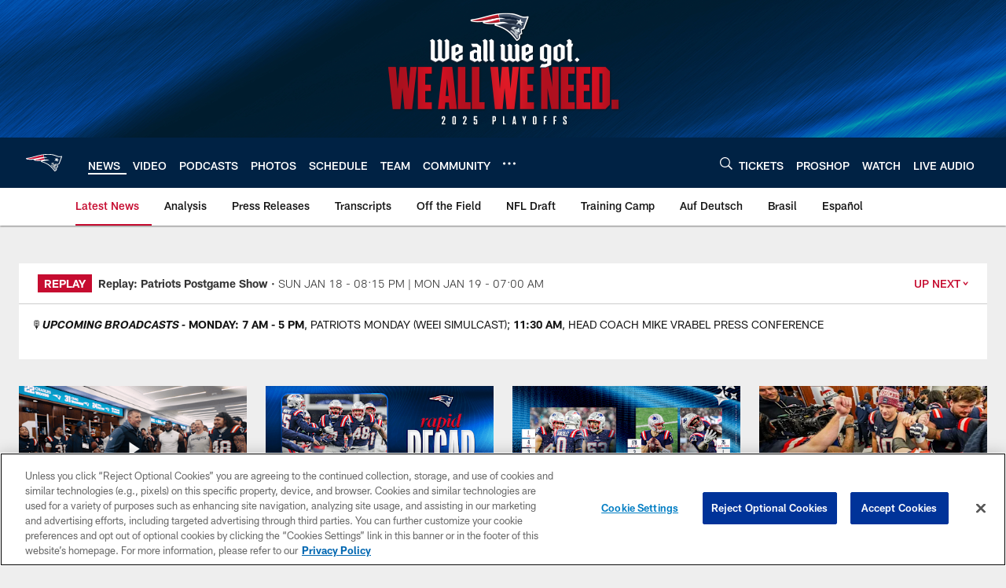

--- FILE ---
content_type: text/html; charset=utf-8
request_url: https://www.google.com/recaptcha/api2/aframe
body_size: 267
content:
<!DOCTYPE HTML><html><head><meta http-equiv="content-type" content="text/html; charset=UTF-8"></head><body><script nonce="8QMTcbu0OwBAuyLJAjQYhQ">/** Anti-fraud and anti-abuse applications only. See google.com/recaptcha */ try{var clients={'sodar':'https://pagead2.googlesyndication.com/pagead/sodar?'};window.addEventListener("message",function(a){try{if(a.source===window.parent){var b=JSON.parse(a.data);var c=clients[b['id']];if(c){var d=document.createElement('img');d.src=c+b['params']+'&rc='+(localStorage.getItem("rc::a")?sessionStorage.getItem("rc::b"):"");window.document.body.appendChild(d);sessionStorage.setItem("rc::e",parseInt(sessionStorage.getItem("rc::e")||0)+1);localStorage.setItem("rc::h",'1768790014506');}}}catch(b){}});window.parent.postMessage("_grecaptcha_ready", "*");}catch(b){}</script></body></html>

--- FILE ---
content_type: text/css
request_url: https://www.patriots.com/compiledassets/theming/52d9cdb7acf4170a1bdd69e9696fe678
body_size: 3272
content:
.d3-u-block-bypass{color:#C60C30}.d3-o-hamburger .d3-o-hamburger__inner{background-color:#fff}.d3-o-hamburger .d3-o-hamburger__inner::before,.d3-o-hamburger .d3-o-hamburger__inner::after{background-color:#fff}.d3-o-table--sortable [class*="headerSort"]{color:#151515}.d3-legend--list a{color:#C60C30}.nfl-o-table-pagination__previous,.nfl-o-table-pagination__next{color:#C60C30}.nfl-o-table-pagination__previous :not(.nfl-o-icon--white) [class*="nfl-o-icon"]:hover,.nfl-o-table-pagination__next :not(.nfl-o-icon--white) [class*="nfl-o-icon"]:hover{fill:#C60C30}.d3-o-promo-card--small{background-color:#C60C30 !important}.nfl-o-schedules-card button.nfl-o-schedules-card__btn-soldout.nfl-o-button--alert .nfl-o-icon--tickets-sold-out{fill:#C60C30}.nfl-o-anchor li a:hover{border-bottom-color:#C60C30}.nfl-o-cta--primary,[class*="d3-l-module--hero"] .d3-o-media-object__cta .d3-o-button,.nfl-c-game-strip__btn-buy-tickets,.nfl-o-matchup-cards .nfl-o-matchup-cards__btn-buy-tickets,[class*="d3-o-promo-card--"] .d3-o-button,.nfl-o-cta--special{background-color:#C60C30;border-width:1px;border-style:solid;border-color:#C60C30;color:#fff}.nfl-o-cta--primary:hover,[class*="d3-l-module--hero"] .d3-o-media-object__cta .d3-o-button:hover,.nfl-c-game-strip__btn-buy-tickets:hover,.nfl-o-matchup-cards .nfl-o-matchup-cards__btn-buy-tickets:hover,[class*="d3-o-promo-card--"] .d3-o-button:hover,.nfl-o-cta--special:hover{color:#C60C30;background-color:#fff;border-color:#C60C30}.nfl-o-cta--secondary,.nfl-c-game-strip__cta.nfl-c-game-strip__cta--ingame .nfl-c-game-strip__cta-mwls:not(:empty)+.nfl-c-game-strip__cta-game .nfl-c-game-strip__btn-game-day{background-color:#fff;color:#C60C30;border:1px solid #C60C30}.nfl-o-cta--secondary:hover,.nfl-c-game-strip__cta.nfl-c-game-strip__cta--ingame .nfl-c-game-strip__cta-mwls:not(:empty)+.nfl-c-game-strip__cta-game .nfl-c-game-strip__btn-game-day:hover{background-color:#C60C30;color:#fff}.nfl-o-cta--link,.nfl-c-game-strip__link,.nfl-c-game-strip__btn-game-pass,.nfl-c-game-strip__btn-listen,.nfl-c-article .nfl-c-body-part--text h2 a,.nfl-c-article .nfl-c-body-part--text h3 a,.nfl-c-article .nfl-c-body-part--text h4 a,.nfl-c-article .nfl-c-body-part--text h5 a,.nfl-c-article .nfl-c-body-part--text li a,.nfl-c-article .nfl-c-body-part--text p a,.nfl-c-article .nfl-c-body-part--table-of-contents a,.nfl-c-article .nfl-c-custom-entity-table a,.nfl-c-article .nfl-c-body-part--table a,.nfl-c-article .nfl-c-body-part--document a,.nfl-c-article__related-links ul li,.nfl-c-article__body li a,.nfl-c-article__body p a,.nfl-o-matchup-cards--pre-game .nfl-o-matchup-cards__btn-game-day,.nfl-o-matchup-cards .nfl-o-matchup-cards__btn-game-pass,.nfl-o-matchup-cards .nfl-o-matchup-cards__btn-listen,.nfl-o-matchup-cards .nfl-o-matchup-cards__btn-sponsor,.nfl-o-headlinestack button[aria-selected^="true"],.nfl-o-headlinestack__button>a,.nfl-o-fevo--link-text-color,.d3-o-cta-bar__item--link-text-color a,[class*='d3-o-content-tray'] .d3-o-button,.nfl-o-anchor li,.nfl-o-biography a{color:#C60C30}.nfl-o-cta[data-toggler-action="1"] [class*=nfl-o-icon]{fill:#C60C30}.nfl-o-cta--rounded{color:#C60C30}.nfl-o-cta--rounded[aria-pressed="true"]{color:#fff;background-color:#C60C30;border-color:#C60C30}.nfl-o-cta--rounded[aria-pressed="true"]:focus{outline-color:#C60C30}button.nfl-o-button.nfl-o-button--alert{color:#C60C30;border-color:#C60C30}.nfl-o-chat-flyout--has-color-schema-header-and-footer .nfl-o-chat-flyout__trigger{background-color:#024}.nfl-o-chat-flyout--has-color-schema-header-and-footer .nfl-o-chat-flyout__body{border-left-color:#024}.nfl-o-chat-flyout--has-color-schema-button-color .nfl-o-chat-flyout__trigger{background-color:#C60C30}.nfl-o-chat-flyout--has-color-schema-button-color .nfl-o-chat-flyout__body{border-left-color:#C60C30}.nfl-o-chat-flyout__body .nfl-o-placeholder--t_thumb_squared{background-image:url("https://static.nfl.com/static/content/public/static/wildcat/assets/img/logos/teams/NE.svg")}.d3-o-contact-us__list .nfl-o-icon>svg{fill:#C60C30}.d3-o-contact-us__item:hover{border-color:#C60C30}.d3-o-contact-us__item-label{color:#C60C30}[class*='d3-o-content-tray'] .d3-o-media-object__summary a{color:#C60C30}.d3-o-cta-bar__item--button-color a{background-color:#C60C30;color:#fff}.d3-o-cta-bar__item--header-footer-color a{color:#fff;background-color:#024}.nfl-o-fevo--button-color{background-color:#C60C30;color:#fff}.nfl-o-fevo--header-footer-color{color:#fff;background-color:#024}.nfl-c-centerpiece.nfl-c-centerpiece--v2 .nfl-o-headlinestack .d3-o-tabs__wrap button[aria-selected^="true"]{color:#C60C30}[class^="d3-o-link-bar"] .d3-o-link-bar__list--icon{background-color:#C60C30}.d3-o-link-bar--horizontal__list li a,.d3-o-link-bar--vertical__list li a{color:#C60C30}.nfl-o-matchup-cards .nfl-o-matchup-cards__btn-game-day{background-color:#C60C30;border-color:#C60C30;color:#fff}.nfl-o-matchup-cards .nfl-h-highlight{color:#C60C30}.nfl-o-matchup-cards .nfl-h-underline::before{background-color:#C60C30}.nfl-o-matchup-cards .nfl-o-matchup-cards__media-add-calendar{color:#C60C30}.nfl-o-matchup-cards--pre-game .nfl-o-matchup-cards__btn-game-day{background-color:#fff;border:1px solid #ccc;color:#C60C30}.nfl-c-article .nfl-o-matchup-cards .nfl-o-matchup-cards__cta .nfl-o-matchup-cards__btn-game-day{background-color:#C60C30;border-color:#C60C30;color:#fff}.d3-o-on-now-bar__header-status{color:#fff;background-color:#C60C30}.d3-o-on-now-bar__info a:hover{color:#C60C30}.d3-o-on-now-bar__close-button,.d3-o-on-now-bar__more-button{color:#C60C30}.d3-o-on-now-bar__body-status{color:#fff;background-color:#C60C30}.d3-o-on-now-bar__body-title a.d3-o-on-now-bar__body-title-name:hover{color:#C60C30}.nfl-o-pick-card__player-name a,.nfl-o-pick-card__editorial-links a,.nfl-o-pick-card__editors-details a,.nfl-o-pick-card__editors-details p a,.nfl-o-pick-card__editors-details li a{color:#C60C30}.nfl-o-pick-card__player-name a{color:#C60C30}.nfl-o-placeholder--t_editorial_landscape_8_desktop_mobile{background-image:url("https://static.nfl.com/static/content/public/static/wildcat/assets/img/logos/teams/NE.svg")}.nfl-o-placeholder--t_editorial_landscape_8_desktop_mobile:after{background-image:url("https://res.cloudinary.com/nflclubs/image/upload/49ers/tusaaa5brnfjuuwfezq6.svg")}.nfl-o-placeholder--t_thumb_squared,.nfl-o-placeholder--t_person_squared_mobile{background-image:url("https://res.cloudinary.com/nflclubs/image/upload/49ers/tusaaa5brnfjuuwfezq6.svg")}.nfl-o-placeholder--t_portrait_mobile{background-image:url("https://res.cloudinary.com/nflclubs/image/private/patriots/z7hyceiwttt7mqq9ry08")}.d3-o-tabs--standings [aria-pressed="true"]{color:#fff;background-color:#C60C30;border-color:#C60C30}.d3-o-tabs--overflow .d3-is-active a{background-color:#C60C30;color:#fff}.nfl-o-tabs-bar--link-text-color .d3-o-tabs__list-item.d3-is-active a,.nfl-o-tabs-bar--link-text-color .d3-o-tabs__list-item a:hover{color:#C60C30;border-bottom-color:#C60C30}.nfl-o-tabs-bar--link-text-color .nfl-o-tabs-bar__prev .nfl-o-icon--left{fill:#C60C30}.nfl-o-tabs-bar--button-color .d3-o-tabs__list-item.d3-is-active a,.nfl-o-tabs-bar--button-color .d3-o-tabs__list-item a:hover{color:#fff;border-bottom-color:#fff}.nfl-o-tabs-bar--button-color .nfl-o-tabs-bar__prev .nfl-o-icon--left{fill:#fff}.nfl-o-tabs-bar--header-footer-color .d3-o-tabs__list-item.d3-is-active a,.nfl-o-tabs-bar--header-footer-color .d3-o-tabs__list-item a:hover{color:#fafafa;border-bottom-color:#fafafa}.nfl-o-tabs-bar--header-footer-color .nfl-o-tabs-bar__prev .nfl-o-icon--left{fill:#fafafa}@media (min-width: 768px){.nfl-o-person-tile::before,.nfl-t-person-tile--player::before{background-image:linear-gradient(to bottom, rgba(0,0,0,0.9), rgba(0,0,0,0.75) 99%), url("https://res.cloudinary.com/nflclubs/image/private/patriots/ibvsl9pznz2dm6rxufoi")}}@media (min-width: 768px){.nfl-t-person-tile--coach::before{background-image:linear-gradient(to bottom, rgba(0,0,0,0.9), rgba(0,0,0,0.75) 99%), url("https://res.cloudinary.com/nflclubs/image/private/patriots/mu9mxmrhyhx64xssdpxv")}}@media (min-width: 768px){.nfl-t-person-tile--staff::before{background-image:linear-gradient(to bottom, rgba(0,0,0,0.9), rgba(0,0,0,0.75) 99%), url("https://res.cloudinary.com/nflclubs/image/private/patriots/mu9mxmrhyhx64xssdpxv")}}@media (min-width: 768px){.nfl-t-person-tile--cheerleader::before{background-image:linear-gradient(to bottom, rgba(0,0,0,0.9), rgba(0,0,0,0.75) 99%), url("https://res.cloudinary.com/nflclubs/image/private/patriots/z7hyceiwttt7mqq9ry08")}}.d3-o-tabbed-controls-selector ul li{background-color:#fff;color:#C60C30;border:0.5px solid #C60C30}.d3-o-tabbed-controls-selector ul li:hover,.d3-o-tabbed-controls-selector ul li.active{background-color:#C60C30}.d3-o-tabbed-controls-selector ul li:hover a,.d3-o-tabbed-controls-selector ul li.active a{color:#fff}.nfl-c-body-part--document a{color:#C60C30}.nfl-o-ranked-item .nfl-o-ranked-item__title a{color:#C60C30}.nfl-c-body-part--table a{color:#C60C30}.nfl-c-body-part--text li a,.nfl-c-body-part--text p a{color:#C60C30}.nfl-c-accordion-group h2 strong{color:#C60C30}.nfl-c-accordion-group__details a{color:#C60C30}.d3-o-carousel.owl-carousel [class*="owl-dots"] .owl-dot.active span{background-color:#C60C30}.nfl-c-countdown{color:#fff;background-color:#024}.nfl-c-countdown--transparent-background,.nfl-c-countdown--transparent-background .nfl-c-countdown__footer{background-color:transparent}.nfl-c-countdown--button-theme{color:#fff;background-color:#C60C30}.nfl-c-countdown--light-theme{color:#151515;background-color:#fff}.nfl-c-custom-promo--has-color-schema-header-footer-theme .nfl-c-custom-promo__content.d3-o-media-object{background-color:#024}.nfl-c-custom-promo--has-color-schema-button-theme .nfl-c-custom-promo__content.d3-o-media-object{background-color:#C60C30}.nfl-c-custom-promo--has-color-schema-header-footer-theme .nfl-c-custom-promo__body{color:#fff}.nfl-c-custom-promo--has-color-schema-link-color-on-white .nfl-c-custom-promo__body{color:#C60C30}.nfl-c-custom-promo--has-color-schema-button-theme .nfl-c-custom-promo__body{color:#fff}.nfl-c-custom-promo--has-cta-color-schema-link-color .nfl-c-custom-promo__cta a{color:#C60C30}.nfl-c-custom-promo--has-cta-color-schema-link-color .nfl-c-custom-promo__cta a:hover{background-color:#C60C30;border-color:#C60C30}.nfl-c-event__header{color:#C60C30}.nfl-c-event__description p a{color:#C60C30}.d3-o-followbar__platform:hover{border-color:#C60C30}.nfl-c-photo-album .nfl-c-photo-album__button-container .nfl-c-photo-album__grid-button--active .nfl-o-icon--grid{fill:#C60C30 !important}.nfl-c-photo-album .nfl-c-photo-album__button-container .nfl-c-photo-album__list-button--active .nfl-o-icon--list{fill:#C60C30 !important}.nfl-c-photo-album .nfl-c-photo-album__button-container .nfl-c-photo-album__carousel-button--active .nfl-o-icon--carousel{fill:#C60C30 !important}.nfl-c-photo-album .nfl-c-photo-album__pictures-container .nfl-o-icon--left{fill:#C60C30}@media (max-width: 1023px){.nfl-c-scoresplay__score-item::before{background-color:#024}}.nfl-o-media-object--player .d3-o-media-object__summary a{color:#C60C30}.nfl-c-content-header--schedule .nfl-c-content-header__btn-open,.nfl-c-content-header--schedule .nfl-c-content-header__btn-close,.nfl-c-content-header--schedule .nfl-c-content-header__btn-add-calendar{color:#C60C30}.nfl-c-find-channel .nfl-c-form__group .d3-o-button{background-color:#fff;color:#C60C30;border:0.5px solid #C60C30}.nfl-c-find-channel .nfl-c-form__group .d3-o-button:hover{background-color:#C60C30;color:#fff}.d3-o-footer .d3-o-footer__club-legal{background-color:#024;color:#fff}.d3-o-footer .d3-o-footer__club-copyright{color:#fff}@media (min-width: 1024px){.d3-o-footer .d3-o-footer__club-legal-links>li>a:hover{border-bottom-color:#fff}}.nfl-c-header .d3-o-nav__wrap{color:#fff;background-color:#024}.nfl-c-header .d3-o-nav--primary [class*=nfl-o-icon],.nfl-c-header .d3-o-nav__search [class*=nfl-o-icon]{fill:#fff}@media (max-width: 1023px){.nfl-c-header.d3-o-nav--is-open .d3-o-nav--primary{background-color:#024}}@media (min-width: 1024px){.nfl-c-header .d3-o-nav__list .d3-o-nav__item:hover,.nfl-c-header .d3-o-nav__list .d3-o-nav__item.d3-is-active{border-bottom:2px solid #fff}.nfl-c-header .d3-o-nav__list .d3-o-nav__dropdown{background-color:#024}}.nfl-c-header a[data-value=gigya_sign_in]:not([data-is-logged-in]){color:#C60C30}@media (min-width: 1024px){.nfl-c-header .d3-o-nav__item[data-user-item].d3-o-nav__item--has-dropdown-submenu .d3-o-nav__menu-item-dropdown .d3-o-nav__item ul.d3-o-nav__list li:not(.d3-o-nav__link-category):hover{background-color:#C60C30}.nfl-c-header .d3-o-nav__item[data-user-item].d3-o-nav__item--has-dropdown-submenu .d3-o-nav__menu-item-dropdown .d3-o-nav__item ul.d3-o-nav__list li.d3-o-nav__dropdown-user-name:hover,.nfl-c-header .d3-o-nav__item[data-user-item].d3-o-nav__item--has-dropdown-submenu .d3-o-nav__menu-item-dropdown .d3-o-nav__item ul.d3-o-nav__list li.d3-o-nav__dropdown-user-button:hover{background-color:unset}.nfl-c-header .d3-o-nav__item[data-user-item].d3-o-nav__item--has-dropdown-submenu .d3-o-nav__menu-item-dropdown .d3-o-nav__item ul.d3-o-nav__list li a[data-value=gigya_sign_in]:not([data-is-logged-in]){background-color:#C60C30}.nfl-c-header .d3-o-nav__item[data-user-item].d3-o-nav__item--has-dropdown-submenu .d3-o-nav__menu-item-dropdown .d3-o-nav__item ul.d3-o-nav__list li a[data-value=gigya_sign_in][data-is-logged-in]{color:#C60C30;border-color:#C60C30}}.nfl-c-header.d3-o-search--is-open .d3-o-nav__search-result{background-color:#024;color:#fff}.nfl-c-header .d3-o-nav--secondary .d3-o-nav__list .d3-o-nav__item{border-bottom:2px solid white}.nfl-c-header .d3-o-nav--secondary .d3-o-nav__list .d3-o-nav__item.d3-is-active,.nfl-c-header .d3-o-nav--secondary .d3-o-nav__list .d3-o-nav__item:not(.nfl-o-subscribe):hover{color:#C60C30;border-bottom:2px solid #C60C30}.nfl-c-header .d3-o-nav--secondary .d3-o-nav__list .d3-o-nav__item.d3-is-active .d3-o-nav__item-label,.nfl-c-header .d3-o-nav--secondary .d3-o-nav__list .d3-o-nav__item:not(.nfl-o-subscribe):hover .d3-o-nav__item-label{border:none}.nfl-c-content-header--player-directory .nfl-c-player-directory__form .d3-o-button{background-color:#fff;color:#C60C30;border:0.5px solid #C60C30}.nfl-c-content-header--player-directory .nfl-c-player-directory__form .d3-o-button:hover{background-color:#C60C30;color:#fff}.nfl-c-player-directory__popular-players .d3-o-list__link{color:#C60C30}.nfl-c-player-header .nfl-o-link--buy-jersey{background-color:#fff;color:#C60C30}.nfl-c-player-header .nfl-o-link--buy-jersey .nfl-o-icon--shop{fill:#C60C30}.nfl-c-player-header .nfl-o-link--buy-jersey:hover,.nfl-c-player-header .nfl-o-link--buy-jersey.active{background-color:#C60C30;color:#fff}.nfl-c-player-header .nfl-o-link--buy-jersey:hover .nfl-o-icon--shop,.nfl-c-player-header .nfl-o-link--buy-jersey.active .nfl-o-icon--shop{fill:#fff}.nfl-c-team-tickets .d3-o-media-object__cta .d3-o-button{background-color:#C60C30;color:#fff}.nfl-c-team-header .nfl-o-link--buy-gear{background-color:#fff;color:#C60C30}.nfl-c-team-header .nfl-o-link--buy-gear .nfl-o-icon--shop{fill:#C60C30}.nfl-c-team-header .nfl-o-link--buy-gear:hover,.nfl-c-team-header .nfl-o-link--buy-gear.active{background-color:#C60C30;color:#fff}.nfl-c-team-header .nfl-o-link--buy-gear:hover .nfl-o-icon--shop,.nfl-c-team-header .nfl-o-link--buy-gear.active .nfl-o-icon--shop{fill:#fff}.nfl-c-author-profile-card__bio p a,.nfl-c-author-profile-card__bio a{color:#C60C30}.nfl-c-promo.nfl-c-promo--banner{background-color:#024}.nfl-c-promo.nfl-c-promo--image{color:#C60C30}.nfl-c-promo.nfl-c-promo--marketing1.nfl-c-promo--header-color-text .d3-o-media-object__title{color:#024}.nfl-c-promo.nfl-c-promo--marketing1.nfl-c-promo--button-color-text .d3-o-media-object__title{color:#C60C30}.nfl-c-promo.nfl-c-promo--marketing2.nfl-c-promo--header-color-text .d3-o-media-object__body{color:#024}.nfl-c-promo.nfl-c-promo--marketing2.nfl-c-promo--button-color-text .d3-o-media-object__body{color:#C60C30}.nfl-c-promo.nfl-c-promo--marketing3.nfl-c-promo--header-color-text h2,.nfl-c-promo.nfl-c-promo--marketing3.nfl-c-promo--header-color-text ul li,.nfl-c-promo.nfl-c-promo--marketing3.nfl-c-promo--header-color-text ol li{color:#024}.nfl-c-promo.nfl-c-promo--marketing3.nfl-c-promo--header-color-text h2:before{background-color:#024}.nfl-c-promo.nfl-c-promo--marketing3.nfl-c-promo--button-color-text h2,.nfl-c-promo.nfl-c-promo--marketing3.nfl-c-promo--button-color-text ul li,.nfl-c-promo.nfl-c-promo--marketing3.nfl-c-promo--button-color-text ol li{color:#C60C30}.nfl-c-promo.nfl-c-promo--marketing3.nfl-c-promo--button-color-text h2:before{background-color:#C60C30}.nfl-c-promo.nfl-c-promo--marketing3.nfl-c-promo--header-color-hyperlink ul li a,.nfl-c-promo.nfl-c-promo--marketing3.nfl-c-promo--header-color-hyperlink ol li a{color:#024}.nfl-c-promo.nfl-c-promo--marketing3.nfl-c-promo--button-color-hyperlink ul li a,.nfl-c-promo.nfl-c-promo--marketing3.nfl-c-promo--button-color-hyperlink ol li a{color:#C60C30}.nfl-c-promo.nfl-c-promo--banner-with-cta.nfl-c-promo--has-white-bg .d3-o-media-object__title a{color:#C60C30}.nfl-c-promo.nfl-c-promo--banner-with-cta.nfl-c-promo--header-color-hyperlink .nfl-o-cta{background-color:#024;color:#fff}.nfl-c-promo.nfl-c-promo--banner-with-cta.nfl-c-promo--header-color-text .d3-o-media-object__title strong,.nfl-c-promo.nfl-c-promo--banner-with-cta.nfl-c-promo--header-color-text .d3-o-media-object__title b{color:#024}.nfl-c-promo.nfl-c-promo--banner-with-cta.nfl-c-promo--button-color-hyperlink .nfl-o-cta{background-color:#C60C30;color:#fff}.nfl-c-promo.nfl-c-promo--banner-with-cta.nfl-c-promo--button-color-text .d3-o-media-object__title strong,.nfl-c-promo.nfl-c-promo--banner-with-cta.nfl-c-promo--button-color-text .d3-o-media-object__title b{color:#C60C30}.nfl-c-game-strip-v2__link{color:#C60C30}@media (min-width: 1024px){.nfl-c-game-strip-v2__body--live{border-top-color:#C60C30}}.nfl-c-game-strip-v2__live-data .nfl-h-highlight{color:#C60C30}@media (min-width: 1024px){.nfl-c-game-strip-v2__live-data .nfl-h-highlight--background{background-color:#C60C30}}@media (max-width: 1023px){.nfl-c-game-strip-v2__live-data .nfl-h-highlight--background{color:#C60C30;border-bottom-color:#C60C30}.nfl-c-game-strip-v2__live-data__bullet{color:#C60C30}}.nfl-c-mixed-content-carousel{--swiper-theme-color: #C60C30;--swiper-pagination-color: #C60C30;--swiper-navigation-color: #C60C30}.nfl-c-mixed-content-carousel__progress-bar-percent{background-color:var(--swiper-pagination-color, #C60C30)}.nfl-c-table-comparison th:not([data-has-bkg-color-button-theme]) .nfl-c-table-comparison__cell-checkmark[data-is-checked],.nfl-c-table-comparison td:not([data-has-bkg-color-button-theme]) .nfl-c-table-comparison__cell-checkmark[data-is-checked]{filter:invert(100%)}.nfl-c-table-comparison__cell-cta--primary{background:#C60C30;color:#fff}@media (min-width: 768px){.nfl-c-table-comparison th[data-has-bkg-color-button-theme],.nfl-c-table-comparison td[data-has-bkg-color-button-theme]{background-color:#C60C30;color:#fff}}@media (max-width: 767px){.nfl-c-table-comparison__cell-cta--secondary{background:#C60C30;color:#fff}}


--- FILE ---
content_type: text/javascript; charset=utf-8
request_url: https://auth-id.patriots.com/accounts.webSdkBootstrap?apiKey=4_vI0YL6NU8SZzUBxdCBCOSg&pageURL=https%3A%2F%2Fwww.patriots.com%2Fnews%2Fafter-the-championship-a-look-at-the-offseason-127786&sdk=js_latest&sdkBuild=18435&format=json
body_size: 418
content:
{
  "callId": "019bd419a2477cd5932081f2f590b1b3",
  "errorCode": 0,
  "apiVersion": 2,
  "statusCode": 200,
  "statusReason": "OK",
  "time": "2026-01-19T02:33:28.402Z",
  "hasGmid": "ver4"
}